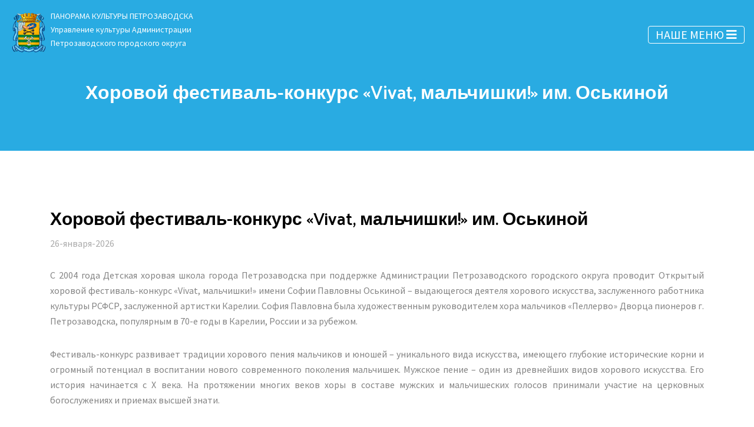

--- FILE ---
content_type: text/html; charset=UTF-8
request_url: https://kultura.ptz.ru/zapis/horovoj-festival-konkurs-vivat-malchishki-im-oskinoj
body_size: 8208
content:
<!DOCTYPE html>
<html lang="en">

<head>

    <!-- Basic Page Needs
    ================================================== -->
    <meta charset="utf-8">
    <!-- <title>Bingo | Responsive Multipurpose Parallax HTML5 Template</title> -->
    <title>Хоровой фестиваль-конкурс «Vivat, мальчишки!» им. Оськиной | Управления культуры</title>

    <!-- Mobile Specific Metas
    ================================================== -->
    <meta http-equiv="X-UA-Compatible" content="IE=edge">
    <meta name="description" content="One page parallax responsive HTML Template">
    <meta name="viewport" content="width=device-width, initial-scale=1.0, maximum-scale=5.0">
    <meta name="author" content="Themefisher">
    <meta name="generator" content="Themefisher Bingo HTML Template v1.0">

    <!-- Favicon -->
    <link rel="shortcut icon" type="image/x-icon" href="https://kultura.ptz.ru/themes/kultura/assets/images/favicon.png" />

    <!-- CSS
    ================================================== -->
    <!-- Themefisher Icon font -->
    <link rel="stylesheet" href="https://kultura.ptz.ru/themes/kultura/assets/plugins/themefisher-font/style.css">
    <!-- bootstrap.min css -->
    <link rel="stylesheet" href="https://kultura.ptz.ru/themes/kultura/assets/plugins/bootstrap/bootstrap.min.css">
    <!-- Lightbox.min css -->
    <link rel="stylesheet" href="https://kultura.ptz.ru/themes/kultura/assets/plugins/lightbox2/css/lightbox.min.css">
    <!-- animation css -->
    <link rel="stylesheet" href="https://kultura.ptz.ru/themes/kultura/assets/plugins/animate/animate.css">
    <!-- Slick Carousel -->
    <link rel="stylesheet" href="https://kultura.ptz.ru/themes/kultura/assets/plugins/slick/slick.css">
    <!-- Main Stylesheet -->
    <link rel="stylesheet" href="https://kultura.ptz.ru/themes/kultura/assets/css/style.css">
    <!-- menu -->
    <link rel="stylesheet" href="https://kultura.ptz.ru/themes/kultura/assets/css/menu.css">
    <link href="https://use.fontawesome.com/releases/v5.0.13/css/all.css" rel="stylesheet">


    <style>
        .dropmy {
            right: 0;
            left: auto;
        }
    </style>
</head>

<body id="body">
    <!--
    Start Preloader
    ==================================== -->
    <!--<div id="preloader">
        <div class='preloader'>
            <span></span>
            <span></span>
            <span></span>
            <span></span>
            <span></span>
            <span></span>
        </div>
    </div>-->
    <!--
    End Preloader
    ==================================== -->

    <!--
Fixed Navigation
==================================== -->
<!-- <header> -->
<header class="fixed-top" style="max-height: 100vh; overflow: auto;">
    <div class="container-fluid px-0">
        <!-- <div class="row">
        <div class="col-12"> -->
        <nav class="navbar px-3">
              <!-- logo -->

        <a class="navbar-brand logo logo-default" href="https://kultura.ptz.ru">
            <img src="https://kultura.ptz.ru/themes/kultura/assets/images/logonew.png" style="width: 70px; float: left; padding-right: 5px;"
                class="img-fluid" />
            <p class="logomy" style="font-size: 14px;">
                ПАНОРАМА КУЛЬТУРЫ ПЕТРОЗАВОДСКА<br>
                Управление культуры Администрации<br>
                Петрозаводского городского округа</p>
        </a>
        <!-- logoend -->
            <button  class="navbar-toggler logomy" type="button" data-toggle="collapse" data-target="#navbar"
                aria-controls="navbars" aria-expanded="false" aria-label="Toggle navigation">             
                НАШЕ МЕНЮ <span class="fa fa-bars"></span>
            </button>
            <div class="collapse navbar-collapse navbar-light" id="navbar" style="background-color: #fff; padding: 15px;">
    <ul class="navbar-nav mr-auto navbar-nav-scroll">
                <li class="nav-item dropdown megamenu-li">
            <a class="nav-link dropdown-toggle" href="https://kultura.ptz.ru/zapis/municipalnaya-programma-razvitiya-sfery-kultury" id="dropdown01" data-toggle="dropdown"
                aria-haspopup="true" aria-expanded="false">Управление</a>
            <div class="dropdown-menu megamenu" aria-labelledby="dropdown01">
                <div class="row">
                                                            <div class="col-sm-6 col-lg-3">
                                                <h6 style="padding-top: 10px;">Муниципальная программа развития сферы культуры</h6>
                        <a style="white-space: pre-line;" class="dropdown-item" href="https://kultura.ptz.ru/zapis/municipalnaya-programma-razvitiya-sfery-kultury"><i class='fa fa-minus' style="font-size: 11px;"></i> Муниципальная программа развития сферы культуры</a>

                                            </div>
                                        <div class="col-sm-6 col-lg-3">
                                                <h6 style="padding-top: 10px;">Отчеты о деятельности Управления</h6>
                        <a style="white-space: pre-line;" class="dropdown-item" href="https://kultura.ptz.ru/zapis/otchety-o-deyatelnosti-upravleniya"><i class='fa fa-minus' style="font-size: 11px;"></i> Отчеты о деятельности Управления</a>

                                            </div>
                                        <div class="col-sm-6 col-lg-3">
                                                <h6 style="padding-top: 10px;">Положение о стипендиях</h6>
                        <a style="white-space: pre-line;" class="dropdown-item" href="https://kultura.ptz.ru/zapis/polozheniya-o-stipendiyah"><i class='fa fa-minus' style="font-size: 11px;"></i> Положение о стипендиях</a>

                                            </div>
                                        <div class="col-sm-6 col-lg-3">
                                                <h6 style="padding-top: 10px;">Положение об Управлении</h6>
                        <a style="white-space: pre-line;" class="dropdown-item" href="https://kultura.ptz.ru/zapis/polozhenie-ob-upravlenii"><i class='fa fa-minus' style="font-size: 11px;"></i> Положение об Управлении</a>

                                            </div>
                                        <div class="col-sm-6 col-lg-3">
                                                <h6 style="padding-top: 10px;">Сотрудники Управления</h6>
                        <a style="white-space: pre-line;" class="dropdown-item" href="https://kultura.ptz.ru/zapis/sotrudniki-upravleniya"><i class='fa fa-minus' style="font-size: 11px;"></i> Сотрудники Управления</a>

                                            </div>
                                        <div class="col-sm-6 col-lg-3">
                                                <h6 style="padding-top: 10px;">Комиссия по культурно-историческому наследию</h6>
                        
                                                <a style="white-space: pre-line;" class="dropdown-item" href="https://kultura.ptz.ru/zapis/informaciya-o-komissii"><i class='fa fa-minus' style="font-size: 11px;"></i> Информация о Комиссии</a>
                                                <a style="white-space: pre-line;" class="dropdown-item" href="https://kultura.ptz.ru/zapis/katalog-memorialnyh-dosok-i-drugih-pamyatnyh-znakov-petrozavodska"><i class='fa fa-minus' style="font-size: 11px;"></i> Каталог мемориальных досок и других памятных знаков Петрозаводска</a>
                                                <a style="white-space: pre-line;" class="dropdown-item" href="https://kultura.ptz.ru/zapis/polozhenie-o-komissii"><i class='fa fa-minus' style="font-size: 11px;"></i> Положение о комиссии</a>
                                                <a style="white-space: pre-line;" class="dropdown-item" href="https://kultura.ptz.ru/zapis/polozhenie-o-poryadke-ustanovki-i-soderzhaniya-na-territorii-petrozavodska-pamyatni"><i class='fa fa-minus' style="font-size: 11px;"></i> Положение о порядке установки, содержании и учете памятников, мемориальных досок, памятных знаков и информационных досок</a>
                                                <a style="white-space: pre-line;" class="dropdown-item" href="https://kultura.ptz.ru/zapis/poryadok-prisvoeniya-naimenovanij-ulicam"><i class='fa fa-minus' style="font-size: 11px;"></i> Порядок присвоения наименований улицам</a>
                                                <a style="white-space: pre-line;" class="dropdown-item" href="https://kultura.ptz.ru/zapis/sostav-komissii"><i class='fa fa-minus' style="font-size: 11px;"></i> Состав Комиссии</a>
                                                <a style="white-space: pre-line;" class="dropdown-item" href="https://kultura.ptz.ru/zapis/storonnie-resursy"><i class='fa fa-minus' style="font-size: 11px;"></i> Сторонние ресурсы</a>
                                                                    </div>
                                                        </div>
            </div>
        </li>
                <li class="nav-item dropdown megamenu-li">
            <a class="nav-link dropdown-toggle" href="https://kultura.ptz.ru/zapis/drugie-organizacii" id="dropdown01" data-toggle="dropdown"
                aria-haspopup="true" aria-expanded="false">Организации культуры</a>
            <div class="dropdown-menu megamenu" aria-labelledby="dropdown01">
                <div class="row">
                                                            <div class="col-sm-6 col-lg-3">
                                                <h6 style="padding-top: 10px;">Муниципальные учреждения</h6>
                        
                                                <a style="white-space: pre-line;" class="dropdown-item" href="https://kultura.ptz.ru/zapis/gorodskoj-vystavochnyj-zal"><i class='fa fa-minus' style="font-size: 11px;"></i> Городской выставочный зал</a>
                                                <a style="white-space: pre-line;" class="dropdown-item" href="https://kultura.ptz.ru/zapis/gorodskoj-dom-kultury"><i class='fa fa-minus' style="font-size: 11px;"></i> Городской дом культуры</a>
                                                <a style="white-space: pre-line;" class="dropdown-item" href="https://kultura.ptz.ru/zapis/gorodskoj-tancevalnyj-klub-ritm"><i class='fa fa-minus' style="font-size: 11px;"></i> Городской танцевальный клуб «Ритм»</a>
                                                <a style="white-space: pre-line;" class="dropdown-item" href="https://kultura.ptz.ru/zapis/detskaya-muzykalnaya-shkola-im-sinisalo"><i class='fa fa-minus' style="font-size: 11px;"></i> Детская музыкальная школа №1 им. Г. Синисало</a>
                                                <a style="white-space: pre-line;" class="dropdown-item" href="https://kultura.ptz.ru/zapis/detskaya-muzykalnaya-shkola-im-g-sviridova"><i class='fa fa-minus' style="font-size: 11px;"></i> Детская музыкальная школа им. Г. Свиридова</a>
                                                <a style="white-space: pre-line;" class="dropdown-item" href="https://kultura.ptz.ru/zapis/detskaya-muzykalno-horovaya-shkola"><i class='fa fa-minus' style="font-size: 11px;"></i> Детская хоровая школа</a>
                                                <a style="white-space: pre-line;" class="dropdown-item" href="https://kultura.ptz.ru/zapis/detskaya-hudozhestvennaya-shkola"><i class='fa fa-minus' style="font-size: 11px;"></i> Детская художественная школа</a>
                                                <a style="white-space: pre-line;" class="dropdown-item" href="https://kultura.ptz.ru/zapis/nezavisimaya-ocenka-kachestva-okazaniya-uslug"><i class='fa fa-minus' style="font-size: 11px;"></i> Независимая оценка качества оказания услуг</a>
                                                <a style="white-space: pre-line;" class="dropdown-item" href="https://kultura.ptz.ru/zapis/petrozavodskaya-detskaya-shkola-iskusstv-im-m-balakireva"><i class='fa fa-minus' style="font-size: 11px;"></i> Петрозаводская детская школа искусств им. М.А. Балакирева</a>
                                                <a style="white-space: pre-line;" class="dropdown-item" href="https://kultura.ptz.ru/zapis/centralizovannaya-bibliotechnaya-sistema"><i class='fa fa-minus' style="font-size: 11px;"></i> Централизованная библиотечная система</a>
                                                                    </div>
                                        <div class="col-sm-6 col-lg-3">
                                                <h6 style="padding-top: 10px;">Федеральные и республиканские учреждения</h6>
                        
                                                <a style="white-space: pre-line;" class="dropdown-item" href="https://kultura.ptz.ru/zapis/biblioteki"><i class='fa fa-minus' style="font-size: 11px;"></i> Библиотеки</a>
                                                <a style="white-space: pre-line;" class="dropdown-item" href="https://kultura.ptz.ru/zapis/vystavochnye-zaly"><i class='fa fa-minus' style="font-size: 11px;"></i> Выставочные залы</a>
                                                <a style="white-space: pre-line;" class="dropdown-item" href="https://kultura.ptz.ru/zapis/koncertnye-organizacii"><i class='fa fa-minus' style="font-size: 11px;"></i> Концертные организации</a>
                                                <a style="white-space: pre-line;" class="dropdown-item" href="https://kultura.ptz.ru/zapis/muzei"><i class='fa fa-minus' style="font-size: 11px;"></i> Музеи</a>
                                                <a style="white-space: pre-line;" class="dropdown-item" href="https://kultura.ptz.ru/zapis/teatry"><i class='fa fa-minus' style="font-size: 11px;"></i> Театры</a>
                                                <a style="white-space: pre-line;" class="dropdown-item" href="https://kultura.ptz.ru/zapis/centry-kultury"><i class='fa fa-minus' style="font-size: 11px;"></i> Центры культуры</a>
                                                                    </div>
                                        <div class="col-sm-6 col-lg-3">
                                                <h6 style="padding-top: 10px;">Другие организации</h6>
                        <a style="white-space: pre-line;" class="dropdown-item" href="https://kultura.ptz.ru/zapis/drugie-organizacii"><i class='fa fa-minus' style="font-size: 11px;"></i> Другие организации</a>

                                            </div>
                                        <div class="col-sm-6 col-lg-3">
                                                <h6 style="padding-top: 10px;">Полезные ссылки</h6>
                        <a style="white-space: pre-line;" class="dropdown-item" href="https://kultura.ptz.ru/zapis/poleznye-ssylki"><i class='fa fa-minus' style="font-size: 11px;"></i> Полезные ссылки</a>

                                            </div>
                                        <div class="col-sm-6 col-lg-3">
                                                <h6 style="padding-top: 10px;">Творческие союзы</h6>
                        <a style="white-space: pre-line;" class="dropdown-item" href="https://kultura.ptz.ru/zapis/tvorcheskie-soyuzy"><i class='fa fa-minus' style="font-size: 11px;"></i> Творческие союзы</a>

                                            </div>
                                                        </div>
            </div>
        </li>
                <li class="nav-item dropdown megamenu-li">
            <a class="nav-link dropdown-toggle" href="/" id="dropdown01" data-toggle="dropdown"
                aria-haspopup="true" aria-expanded="false">Организатору массовых мероприятий</a>
            <div class="dropdown-menu megamenu" aria-labelledby="dropdown01">
                <div class="row">
                                                            <div class="col-sm-6 col-lg-3">
                                                <h6 style="padding-top: 10px;">Памятка организатору</h6>
                        <a style="white-space: pre-line;" class="dropdown-item" href="https://kultura.ptz.ru/zapis/pamyatka-organizatoru"><i class='fa fa-minus' style="font-size: 11px;"></i> Памятка организатору</a>

                                            </div>
                                        <div class="col-sm-6 col-lg-3">
                                                <h6 style="padding-top: 10px;">Правила проведения массовых мероприятий</h6>
                        <a style="white-space: pre-line;" class="dropdown-item" href="https://kultura.ptz.ru/zapis/pravila-provedeniya-massovyh-meropriyatij"><i class='fa fa-minus' style="font-size: 11px;"></i> Правила проведения массовых мероприятий</a>

                                            </div>
                                        <div class="col-sm-6 col-lg-3">
                                                <h6 style="padding-top: 10px;">Решение «Об утверждении Правил проведения массовых мероприятий»</h6>
                        <a style="white-space: pre-line;" class="dropdown-item" href="https://kultura.ptz.ru/zapis/reshenie-ob-utverzhdenii-pravil-provedeniya-massovyh-meropriyatij"><i class='fa fa-minus' style="font-size: 11px;"></i> Решение «Об утверждении Правил проведения массовых мероприятий»</a>

                                            </div>
                                        <div class="col-sm-6 col-lg-3">
                                                <h6 style="padding-top: 10px;">Форма заявления на получение разрешения для проведения массового мероприятия</h6>
                        <a style="white-space: pre-line;" class="dropdown-item" href="https://kultura.ptz.ru/zapis/forma-zayavleniya-na-poluchenie-razresheniya-dlya-provedeniya-massovogo-meropriyatiya"><i class='fa fa-minus' style="font-size: 11px;"></i> Форма заявления на получение разрешения для проведения массового мероприятия</a>

                                            </div>
                                                        </div>
            </div>
        </li>
                <li class="nav-item dropdown megamenu-li">
            <a class="nav-link dropdown-toggle" href="/" id="dropdown01" data-toggle="dropdown"
                aria-haspopup="true" aria-expanded="false">Афиша</a>
            <div class="dropdown-menu megamenu" aria-labelledby="dropdown01">
                <div class="row">
                                                            <div class="col-sm-6 col-lg-3">
                                                <h6 style="padding-top: 10px;">Афиша</h6>
                        
                                                <a style="white-space: pre-line;" class="dropdown-item" href="https://kultura.ptz.ru/zapis/blizhajshee-krupnoe-sobytie"><i class='fa fa-minus' style="font-size: 11px;"></i> Ближайшее крупное событие</a>
                                                <a style="white-space: pre-line;" class="dropdown-item" href="https://kultura.ptz.ru/zapis/kalendar-sobytij-goda"><i class='fa fa-minus' style="font-size: 11px;"></i> Календарь событий года</a>
                                                <a style="white-space: pre-line;" class="dropdown-item" href="https://kultura.ptz.ru/zapis/plan-meropriyatij-na-mesyac"><i class='fa fa-minus' style="font-size: 11px;"></i> План мероприятий на месяц</a>
                                                                    </div>
                                                        </div>
            </div>
        </li>
                <li class="nav-item dropdown megamenu-li">
            <a class="nav-link dropdown-toggle" href="/" id="dropdown01" data-toggle="dropdown"
                aria-haspopup="true" aria-expanded="false">Праздники и фестивали</a>
            <div class="dropdown-menu megamenu" aria-labelledby="dropdown01">
                <div class="row">
                                                            <div class="col-sm-6 col-lg-3">
                                                <h6 style="padding-top: 10px;">Осенний фестиваль «Марьяне»</h6>
                        <a style="white-space: pre-line;" class="dropdown-item" href="https://kultura.ptz.ru/zapis/osennij-festival-maryane"><i class='fa fa-minus' style="font-size: 11px;"></i> Осенний фестиваль «Марьяне»</a>

                                            </div>
                                        <div class="col-sm-6 col-lg-3">
                                                <h6 style="padding-top: 10px;">Соревнования по танцевальному спорту</h6>
                        <a style="white-space: pre-line;" class="dropdown-item" href="https://kultura.ptz.ru/zapis/sorevnovaniya-po-tancevalnomu-sportu"><i class='fa fa-minus' style="font-size: 11px;"></i> Соревнования по танцевальному спорту</a>

                                            </div>
                                        <div class="col-sm-6 col-lg-3">
                                                <h6 style="padding-top: 10px;">Международный зимний фестиваль «Гиперборея»</h6>
                        
                                                <a style="white-space: pre-line;" class="dropdown-item" href="https://kultura.ptz.ru/zapis/arhiv-programm-festivalya"><i class='fa fa-minus' style="font-size: 11px;"></i> Архив программ фестиваля</a>
                                                <a style="white-space: pre-line;" class="dropdown-item" href="/photo/mezhdunarodnyj-zimnij-festival-giperboreya"><i class='fa fa-minus' style="font-size: 11px;"></i> Архив фотографий</a>
                                                                    </div>
                                        <div class="col-sm-6 col-lg-3">
                                                <h6 style="padding-top: 10px;">День города</h6>
                        
                                                <a style="white-space: pre-line;" class="dropdown-item" href="https://kultura.ptz.ru/zapis/arhiv-programm-dnya-goroda"><i class='fa fa-minus' style="font-size: 11px;"></i> Архив программ Дня города</a>
                                                <a style="white-space: pre-line;" class="dropdown-item" href="/photo/arhiv-foto-den-goroda"><i class='fa fa-minus' style="font-size: 11px;"></i> Архив фотографий</a>
                                                                    </div>
                                        <div class="col-sm-6 col-lg-3">
                                                <h6 style="padding-top: 10px;">Фестивали, конкурсы детского и юношеского творчества</h6>
                        
                                                <a style="white-space: pre-line;" class="dropdown-item" href="https://kultura.ptz.ru/zapis/bolshoj-interaktivnyj-festival-iskusstv-gimn-detstvu"><i class='fa fa-minus' style="font-size: 11px;"></i> Большой интерактивный фестиваль искусств «Гимн детству»</a>
                                                <a style="white-space: pre-line;" class="dropdown-item" href="https://kultura.ptz.ru/zapis/vserossijskaya-horovaya-assambleya-laulu"><i class='fa fa-minus' style="font-size: 11px;"></i> Всероссийская хоровая Ассамблея «Laulu»</a>
                                                <a style="white-space: pre-line;" class="dropdown-item" href="https://kultura.ptz.ru/zapis/vserossijskij-detsko-yunosheskij-konkurs-kamerno-instrumentalnoj-muzyki-i-mezhdunarodnyj-detsko-yunosheskij-konkurs-solistov-i-kamernyh-ansamblej-po-videozapisyam-volshebnaya-palochka-maestro"><i class='fa fa-minus' style="font-size: 11px;"></i> Всероссийский детско-юношеский конкурс камерно-инструментальной музыки и Международный детско-юношеский конкурс солистов и камерных ансамблей  по видеозаписям «Волшебная палочка маэстро»</a>
                                                <a style="white-space: pre-line;" class="dropdown-item" href="https://kultura.ptz.ru/zapis/vserossijskij-konkurs-ispolnitelskogo-masterstva-prepodavatelej-muzykalnyh-shkol-i-shkol-iskusstv-grand-master"><i class='fa fa-minus' style="font-size: 11px;"></i> Всероссийский конкурс исполнительского мастерства преподавателей музыкальных школ и школ искусств «GRAND-МАСТЕР»</a>
                                                <a style="white-space: pre-line;" class="dropdown-item" href="https://kultura.ptz.ru/zapis/mezhdunarodnyj-detskij-festival-fortepiannoj-muzyki-stran-barenc-regiona-severnoe-siyanie"><i class='fa fa-minus' style="font-size: 11px;"></i> Международный детский фестиваль фортепианной музыки стран Баренц-региона «Северное сияние»</a>
                                                <a style="white-space: pre-line;" class="dropdown-item" href="https://kultura.ptz.ru/zapis/mezhdunarodnyj-detsko-yunosheskij-muzykalno-teatralnyj-festival-zolotye-klyuchiki"><i class='fa fa-minus' style="font-size: 11px;"></i> Международный детско-юношеский музыкально-театральный фестиваль «Золотые ключики»</a>
                                                <a style="white-space: pre-line;" class="dropdown-item" href="https://kultura.ptz.ru/zapis/mezhdunarodnyj-muzykalnyj-konkurs-kareliya-velichestvennyj-kraj"><i class='fa fa-minus' style="font-size: 11px;"></i> Международный музыкальный конкурс «Карелия – величественный край»</a>
                                                <a style="white-space: pre-line;" class="dropdown-item" href="https://kultura.ptz.ru/zapis/otkrytyj-gorodskoj-konkurs-ya-dirizhyor"><i class='fa fa-minus' style="font-size: 11px;"></i> Открытый Городской конкурс «Я – дирижёр!»</a>
                                                <a style="white-space: pre-line;" class="dropdown-item" href="https://kultura.ptz.ru/zapis/otkrytyj-regionalnyj-detsko-yunosheskij-vokalnyj-konkurs-cantante"><i class='fa fa-minus' style="font-size: 11px;"></i> Открытый Региональный детско-юношеский вокальный конкурс «CANTANTE!»</a>
                                                <a style="white-space: pre-line;" class="dropdown-item" href="https://kultura.ptz.ru/zapis/otkrytyj-festival-detskogo-vokalno-horovogo-tvorchestva-solnyshko-v-ladoshkah"><i class='fa fa-minus' style="font-size: 11px;"></i> Открытый фестиваль детского вокально-хорового творчества «Солнышко в ладошках»</a>
                                                <a style="white-space: pre-line;" class="dropdown-item" href="https://kultura.ptz.ru/zapis/respublikanskij-konkurs-ispolnitelej-na-narodnyh-instrumentah-petrovskie-samocvety"><i class='fa fa-minus' style="font-size: 11px;"></i> Республиканский конкурс исполнителей на народных инструментах «Петровские самоцветы»</a>
                                                <a style="white-space: pre-line;" class="dropdown-item" href="https://kultura.ptz.ru/zapis/vi-respublikanskij-konkurs-ispolnitelej-estradnoj-pesni-diapazon"><i class='fa fa-minus' style="font-size: 11px;"></i> Республиканский конкурс исполнителей эстрадной песни «Диапазон»</a>
                                                <a style="white-space: pre-line;" class="dropdown-item" href="https://kultura.ptz.ru/zapis/respublikanskij-konkurs-ispolnitelskogo-masterstva-otkrytyj-format"><i class='fa fa-minus' style="font-size: 11px;"></i> Республиканский конкурс исполнительского мастерства «Открытый формат»</a>
                                                <a style="white-space: pre-line;" class="dropdown-item" href="https://kultura.ptz.ru/zapis/respublikanskij-festival-semejnogo-tvorchestva-moya-malenkaya-planeta"><i class='fa fa-minus' style="font-size: 11px;"></i> Республиканский фестиваль семейного творчества «Моя маленькая планета»</a>
                                                <a style="white-space: pre-line;" class="dropdown-item" href="https://kultura.ptz.ru/zapis/festival-chudesnaya-strana-zvonkogolose"><i class='fa fa-minus' style="font-size: 11px;"></i> Фестиваль «Чудесная страна Звонкоголосье»</a>
                                                <a style="white-space: pre-line;" class="dropdown-item" href="https://kultura.ptz.ru/zapis/festival-kamernoj-muzyki-napolnim-muzykoj-serdca"><i class='fa fa-minus' style="font-size: 11px;"></i> Фестиваль камерной музыки «Наполним музыкой сердца»</a>
                                                <a style="white-space: pre-line;" class="dropdown-item" href="https://kultura.ptz.ru/zapis/festival-konkurs-yunyh-kompozitorov-muzyka-moya-dusha"><i class='fa fa-minus' style="font-size: 11px;"></i> Фестиваль-конкурс юных композиторов «Музыка - моя душа»</a>
                                                <a style="white-space: pre-line;" class="dropdown-item" href="https://kultura.ptz.ru/zapis/horovoj-festival-konkurs-vivat-malchishki-im-oskinoj"><i class='fa fa-minus' style="font-size: 11px;"></i> Хоровой фестиваль-конкурс «Vivat, мальчишки!» им. Оськиной</a>
                                                                    </div>
                                                        </div>
            </div>
        </li>
                <li class="nav-item dropdown megamenu-li">
            <a class="nav-link dropdown-toggle" href="/" id="dropdown01" data-toggle="dropdown"
                aria-haspopup="true" aria-expanded="false">Международное сотрудничество</a>
            <div class="dropdown-menu megamenu" aria-labelledby="dropdown01">
                <div class="row">
                                                            <div class="col-sm-6 col-lg-3">
                                                <h6 style="padding-top: 10px;">Текущие события</h6>
                        <a style="white-space: pre-line;" class="dropdown-item" href="/postnewsall/tekushchie-sobytiya"><i class='fa fa-minus' style="font-size: 11px;"></i> Текущие события</a>

                                            </div>
                                        <div class="col-sm-6 col-lg-3">
                                                <h6 style="padding-top: 10px;">Международные проекты</h6>
                        <a style="white-space: pre-line;" class="dropdown-item" href="https://kultura.ptz.ru/zapis/mezhdunarodnye-proekty"><i class='fa fa-minus' style="font-size: 11px;"></i> Международные проекты</a>

                                            </div>
                                        <div class="col-sm-6 col-lg-3">
                                                <h6 style="padding-top: 10px;">Парк скульптур городов-побратимов</h6>
                        <a style="white-space: pre-line;" class="dropdown-item" href="https://kultura.ptz.ru/zapis/skulptury-na-onezhskoj-naberezhnoj"><i class='fa fa-minus' style="font-size: 11px;"></i> Парк скульптур городов-побратимов</a>

                                            </div>
                                                        </div>
            </div>
        </li>
                <li class="nav-item dropdown megamenu-li">
            <a class="nav-link dropdown-toggle" href="/" id="dropdown01" data-toggle="dropdown"
                aria-haspopup="true" aria-expanded="false">Наш город</a>
            <div class="dropdown-menu megamenu" aria-labelledby="dropdown01">
                <div class="row">
                                                            <div class="col-sm-6 col-lg-3">
                                                <h6 style="padding-top: 10px;">О Петрозаводске</h6>
                        <a style="white-space: pre-line;" class="dropdown-item" href="https://kultura.ptz.ru/zapis/o-petrozavodske"><i class='fa fa-minus' style="font-size: 11px;"></i> О Петрозаводске</a>

                                            </div>
                                        <div class="col-sm-6 col-lg-3">
                                                <h6 style="padding-top: 10px;">Песни о Петрозаводске</h6>
                        <a style="white-space: pre-line;" class="dropdown-item" href="https://kultura.ptz.ru/zapis/pesni-o-petrozavodske"><i class='fa fa-minus' style="font-size: 11px;"></i> Песни о Петрозаводске</a>

                                            </div>
                                                        </div>
            </div>
        </li>
            </ul>
</div>        </nav>
        <!-- </div>
    </div> -->
    </div>
</header>

<!-- </header> -->


<!--
End Fixed Navigation
==================================== -->
    <style>
    .single-page-header::before {
        background-image: url();
        background-color: wheat;
        background: transparent;
    }
</style>
<section class="single-page-header" style="background-color: #29abe2; background-image: url();">
    <div class="container">
        <div class="row">
            <div class="col-md-12">
                <h2>
                                        Хоровой фестиваль-конкурс «Vivat, мальчишки!» им. Оськиной
                                    </h2>
                <!-- <ol class="breadcrumb header-bradcrumb justify-content-center"> -->
                    <!-- <li class="breadcrumb-item"><a href="https://kultura.ptz.ru" class="text-white">Home</a></li>
                    <li class="breadcrumb-item active" aria-current="page">Хоровой фестиваль-конкурс «Vivat, мальчишки!» им. Оськиной</li> -->
                <!-- </ol> -->
            </div>
        </div>
    </div>
</section><section class="blog-details section">
    <div class="container">
        <div class="row">
            <div class="col-lg-12">
                <article class="post">
                    <div class="post-image ">
                                                <!-- <img loading="lazy" class="img-fluid w-100" src="https://kultura.ptz.ru/themes/kultura/assets/images/blog/coming-soon-1000x1000.png"
                        alt="post-image" width="300px;"> -->
                                            </div>
                    <!-- Post Content -->
                    <div class="post-content">
                        <h3>Хоровой фестиваль-конкурс «Vivat, мальчишки!» им. Оськиной</h3>
                        <ul class="list-inline">
                            <li class="list-inline-item">
                                26-января-2026
                            </li>
                        </ul>
                        <p>
                            <p style="text-align: justify;">C 2004 года Детская хоровая школа города Петрозаводска при поддержке Администрации Петрозаводского городского округа проводит Открытый хоровой фестиваль-конкурс «Vivat, мальчишки!» имени Софии Павловны Оськиной – выдающегося деятеля хорового искусства, заслуженного работника культуры РСФСР, заслуженной артистки Карелии. София Павловна была художественным руководителем хора мальчиков «Пеллерво» Дворца пионеров г. Петрозаводска, популярным в 70-е годы в Карелии, России и за рубежом.</p>

<p style="text-align: justify;">Фестиваль-конкурс развивает традиции хорового пения мальчиков и юношей – уникального вида искусства, имеющего глубокие исторические корни и огромный потенциал в воспитании нового современного поколения мальчишек. Мужское пение – один из древнейших видов хорового искусства. Его история начинается с Х века. На протяжении многих веков хоры в составе мужских и мальчишеских голосов принимали участие на церковных богослужениях и приемах высшей знати.</p>

<p style="text-align: justify;">В работе с мальчиками и юношами хормейстеры сталкиваются со многими трудностями, поэтому основная задача фестиваля – организация творческого пространства, где каждый участник сможет продемонстрировать свои достижения, поделиться опытом, обсудить насущные проблемы, получить профессиональную помощь признанных мастеров.</p>

<p style="text-align: justify;">К участию в фестивале приглашаются хоровые коллективы и вокальные ансамбли мальчиков, юношей, мужские хоры, солисты, хормейстеры, преподаватели учреждений культуры и образования, студенты средних и высших специальных учебных заведений, представители органов управления и другие заинтересованные лица.</p>

<p style="text-align: justify;">В дни фестиваля проходят: научно-практические конференции, сольные концерты гостей фестиваля, концерты участников хорового фестиваля «Vivat, мальчишки!», мастер-классы, круглый стол для руководителей коллективов, представителей администрации организаций, направляющих коллектив, представителей органов власти.</p>

<p style="text-align: justify;"><img src="/storage/app/media/uploaded-files/1643102475376.png" style="width: 300px;" class="fr-fic fr-dib" data-result="success"><img src="/storage/app/media/uploaded-files/1643102492733.png" style="width: 300px;" class="fr-fic fr-dib" data-result="success"><img src="/storage/app/media/uploaded-files/1643102513018.png" style="width: 300px;" class="fr-fic fr-dib" data-result="success"></p>

<p style="text-align: justify;"><strong>Международный хоровой фестиваль-конкурс «Vivat, мальчишки!» имени С.П. Оськиной состоится в Детской хоровой школе 28-30 апреля 2025 года&nbsp;</strong></p>

<p style="text-align: justify;">Подробную информацию о фестивале «Vivat, мальчишки!» можно узнать на сайте Детской хоровой школы: https://muzhor.krl.muzkult.ru/vivat_malch/ или в оргкомитете по адресу: 185001, Республика Карелия, г. Петрозаводск, пр. Первомайский, 4а, МОУ ДО «Детская музыкально-хоровая школа», тел. 8 (8142) 567-047, 567-017, 56-88-99, e-mail: <a href="mailto:natalja_r@list.ru">natalja_r@list.ru</a>, laulu.zal@yandex.ru</p>
                        </p>
                </article>
            </div>
        </div>
    </div>
</section>
    <footer id="footer" class="bg-one">
    <div class="top-footer" style="background-color: #29abe2; top-border: #0071bc;">
        <div class="container">
            <div class="row justify-content-around">
                <div class="col-lg-4 col-md-6 mb-5 mb-lg-0">
                    <h3>О Нас</h3>
                    <p style="color: #fff;"><span class="font-weight-bold">Панорама культуры Петрозаводска, 2016</span><br>
                        Управление культуры Администрации<br>
                        Петрозаводского городского округа<br>
                        185910, Республика Карелия,<br>
                        город Петрозаводск, пр.Ленина,2<br>
                        тел. (8142) 713-444 uk@petrozavodsk-mo.ru</p>
                </div>
                <!-- End of .col-sm-3 -->

                <div class="col-lg-3 col-md-6 mb-5 mb-lg-0">
                    <ul>
                        <li>
                            <h3>Меню</h3>
                        </li>
                                                <li><a style="color: #fff;" href="/">Об управлении</a></li>
                                                <li><a style="color: #fff;" href="/postnewsall/news">Новости</a></li>
                                                <li><a style="color: #fff;" href="/uchrezhdeniya/municipalnye-uchrezhdeniya">Муниципальные учреждения</a></li>
                                                <li><a style="color: #fff;" href="/post-kulturnaya-all/kulturnaya-zhizn">Учреждения культуры</a></li>
                                                <li><a style="color: #fff;" href="/">Проекты</a></li>
                                            </ul>
                </div>
                <!-- End of .col-sm-3 -->

                <!--<div class="col-lg-2 col-md-6 mb-5 mb-md-0">
                    <ul>
                        <li>
                            <h3>Ссылки</h3>
                        </li>
                        <li><a style="color: #fff;" href="https://kultura.ptz.ru/service">Services</a></li>
                        <li><a style="color: #fff;" href="https://kultura.ptz.ru/blog">Blogs</a></li>
                        <li><a style="color: #fff;" href="https://kultura.ptz.ru/404">404</a></li>
                    </ul>
                </div>-->
                <!-- End of .col-sm-3 -->

                <div class="col-lg-3 col-md-6">
                    <ul>
                        <li>
                            <h3>Мы в социальных сетях</h3>
                        </li>
                        <li><a style="color: #fff;" href="https://vk.com/kulturaptz">VK</a></li>
                       
                    </ul>
                </div>
                <!-- End of .col-sm-3 -->

            </div>
        </div> <!-- end container -->
    </div>
    <div class="footer-bottom" style="background-color: #0071bc; color: #fff;">
        <h6 style="color: #fff;">Разработка и поддержка <a href="https://webptz.ru/">WebPtz</a></h6>
    </div>
</footer> <!-- end footer -->
    <!-- 
    Essential Scripts
    =====================================-->
    <!-- Main jQuery -->
    <script src="https://kultura.ptz.ru/themes/kultura/assets/plugins/jquery/jquery.min.js"></script>

    <!-- Bootstrap4 -->
    <script src="https://kultura.ptz.ru/themes/kultura/assets/plugins/bootstrap/bootstrap.min.js"></script>
    <!-- Parallax -->
    <script src="https://kultura.ptz.ru/themes/kultura/assets/plugins/parallax/jquery.parallax-1.1.3.js"></script>
    <!-- lightbox -->
    <script src="https://kultura.ptz.ru/themes/kultura/assets/plugins/lightbox2/js/lightbox.min.js"></script>
    <!-- Owl Carousel -->
    <script src="https://kultura.ptz.ru/themes/kultura/assets/plugins/slick/slick.min.js"></script>
    <!-- filter -->
    <script src="https://kultura.ptz.ru/themes/kultura/assets/plugins/filterizr/jquery.filterizr.min.js"></script>
    <!-- Smooth Scroll js -->
    <script src="https://kultura.ptz.ru/themes/kultura/assets/plugins/smooth-scroll/smooth-scroll.min.js"></script>
    <!-- Google Map -->
    <script src="https://maps.googleapis.com/maps/api/js?key=AIzaSyCcABaamniA6OL5YvYSpB3pFMNrXwXnLwU"></script>
    <script src="https://kultura.ptz.ru/themes/kultura/assets/plugins/google-map/gmap.js"></script>

    <!-- Custom js -->
    <script src="https://kultura.ptz.ru/themes/kultura/assets/js/script.js"></script>
    <!-- menu -->
    <script src="https://kultura.ptz.ru/themes/kultura/assets/js/menu.js"></script>
        </body>

</html>

--- FILE ---
content_type: text/css
request_url: https://kultura.ptz.ru/themes/kultura/assets/css/style.css
body_size: 7438
content:
/*
THEME: Bingo | Responsive Multipurpose Parallax HTML5 Template
VERSION: 1.0.0
AUTHOR: Themefisher

HOMEPAGE: https://themefisher.com/products/bingo-bootstrap-business-template/
DEMO: https://demo.themefisher.com/themefisher/bingo/
GITHUB: https://github.com/themefisher/Bingo-Bootstrap-Business-Template

WEBSITE: https://themefisher.com
TWITTER: https://twitter.com/themefisher
FACEBOOK: https://www.facebook.com/themefisher
*/
/*=== MEDIA QUERY ===*/
@import url("https://fonts.googleapis.com/css?family=Catamaran:400,500,600,700,700|Source+Sans+Pro:400,600");
body {
  line-height: 1.4;
  font-family: "Source Sans Pro", sans-serif;
  -webkit-font-smoothing: antialiased;
}

p {
  font-family: "Source Sans Pro", sans-serif;
  color: #848484;
  font-size: 16px;
  line-height: 1.65;
}

h1, h2, h3, h4, h5, h6 {
  font-family: "Catamaran", sans-serif;
  font-weight: 600;
}

.no-padding {
  padding: 0 !important;
}

.inline-block {
  display: inline-block;
}

ol, ul {
  margin: 0;
  padding: 0;
  list-style: none;
}

figure {
  margin: 0;
}

a {
  transition: all .3s ease-in 0s;
}

iframe {
  border: 0;
}

a, a:focus, a:hover {
  text-decoration: none;
  outline: 0;
}

a:focus, a:hover {
  color: #28ABE3;
}

.btn-main {
  background: #28ABE3;
  border: 1px solid #28ABE3;
  color: #fff;
  display: inline-block;
  font-size: 14px;
  letter-spacing: 1px;
  padding: 12px 40px;
  text-transform: uppercase;
  border-radius: 40px;
}

.btn-main:hover {
  color: #fff;
}

.btn-transparent {
  color: #fff;
  border: 1px solid #fff;
  display: inline-block;
  font-size: 13px;
  letter-spacing: 1px;
  padding: 14px 35px;
  text-transform: uppercase;
  border-radius: 40px;
}

.btn-transparent:hover {
  color: #fff;
}

.mt-10 {
  margin-top: 10px;
}

.mt-20 {
  margin-top: 20px;
}

.mt-30 {
  margin-top: 30px;
}

.mt-40 {
  margin-top: 40px;
}

.mt-50 {
  margin-top: 50px;
}

.section {
  padding: 100px 0;
}

.btn:focus {
  color: #ddd;
}

#home {
  position: relative;
}

.section {
  padding: 100px 0;
}

.section-sm {
  padding: 70px 0;
}

.section-xs {
  padding: 40px 0;
}

#preloader {
  background: #fff;
  height: 100%;
  left: 0;
  opacity: 1;
  filter: alpha(opacity=100);
  position: fixed;
  text-align: center;
  top: 0;
  width: 100%;
  z-index: 999999999;
}

.btn.active:focus, .btn:active:focus, .btn:focus {
  outline: 0;
}

.parallax-section {
  background-attachment: fixed;
  background-position: center center;
  background-repeat: no-repeat;
  background-size: cover;
}

.preloader {
  left: 50%;
  top: 50%;
  -webkit-transform: translate(-50%, -50%);
  transform: translate(-50%, -50%);
  text-align: center;
  position: absolute;
}

.preloader span {
  position: absolute;
  display: block;
  bottom: 0;
  width: 9px;
  height: 5px;
  border-radius: 5px;
  background: #fff;
  -webkit-animation: preloader 2s infinite ease-in-out;
  animation: preloader 2s infinite ease-in-out;
}

.preloader span:nth-child(2) {
  left: 11px;
  -webkit-animation-delay: 200ms;
  animation-delay: 200ms;
}

.preloader span:nth-child(3) {
  left: 22px;
  -webkit-animation-delay: 400ms;
  animation-delay: 400ms;
}

.preloader span:nth-child(4) {
  left: 33px;
  -webkit-animation-delay: 600ms;
  animation-delay: 600ms;
}

.preloader span:nth-child(5) {
  left: 44px;
  -webkit-animation-delay: 800ms;
  animation-delay: 800ms;
}

.preloader span:nth-child(6) {
  left: 55px;
  -webkit-animation-delay: 1000ms;
  animation-delay: 1000ms;
}

@-webkit-keyframes preloader {
  0% {
    height: 5px;
    -webkit-transform: translateY(0);
    transform: translateY(0);
    background: rgba(0, 0, 0, 0.1);
  }
  25% {
    height: 30px;
    -webkit-transform: translateY(15px);
    transform: translateY(15px);
    background: #28ABE3;
  }
  50%, 100% {
    height: 5px;
    -webkit-transform: translateY(0);
    transform: translateY(0);
    background: rgba(0, 0, 0, 0.1);
  }
}

@keyframes preloader {
  0% {
    height: 5px;
    -webkit-transform: translateY(0);
    transform: translateY(0);
    background: #fff;
  }
  25% {
    height: 30px;
    -webkit-transform: translateY(15px);
    transform: translateY(15px);
    background: #3498db;
  }
  50%, 100% {
    height: 5px;
    -webkit-transform: translateY(0);
    transform: translateY(0);
    background: #fff;
  }
}

.title {
  padding-bottom: 50px;
  overflow: hidden;
}

.title h2 {
  font-weight: 600;
  font-size: 35px;
  color: #232323;
}

.title p {
  color: #848484;
  margin: 0 auto;
}

.title.title-white h2 {
  color: #fff;
}

.border {
  height: 2px;
  margin: 20px auto 20px;
  position: relative;
  width: 80px;
  background: #28ABE3;
}

.bg-gray {
  background: #f9f9f9;
}

.header-bradcrumb {
  background: transparent;
}

.header-bradcrumb a, .header-bradcrumb .active {
  color: #cfcfcf;
  font-weight: 200;
  font-family: "Source Sans Pro", sans-serif;
}

.header-bradcrumb a:hover {
  color: #28ABE3;
}

.colors-switcher {
  width: 100px;
  padding: 20px 18px 14px 20px;
  position: fixed;
  z-index: 1993;
  top: 90px;
  right: 0;
  background-color: #fff;
  border-radius: 2px 0 0 2px;
  border: 1px solid rgba(0, 0, 0, 0.1);
  transition: all .4s ease-in-out;
}

.colors-switcher #show-panel {
  position: absolute;
  left: -38px;
  top: 15px;
  width: 38px;
  height: 38px;
  z-index: 1992;
  display: block;
  background-color: #fff;
  border-radius: 2px 0 0 2px;
  border: 1px solid rgba(0, 0, 0, 0.1);
  border-right: none;
  cursor: pointer;
}

.colors-switcher #show-panel i {
  color: #3D3D3D;
  font-size: 20px;
  line-height: 38px;
  margin-left: 10px;
}

.colors-list {
  margin: 0;
  padding: 0;
}

.colors-list li {
  display: inline-block;
  margin-bottom: 2px;
  margin-right: 4px;
}

.colors-list li a {
  text-align: center;
  display: inline-block;
  width: 24px;
  height: 24px;
  border-radius: 2px;
  transition: all 0.2s linear;
  -moz-transition: all 0.2s linear;
  -webkit-transition: all 0.2s linear;
  -o-transition: all 0.2s linear;
  cursor: pointer;
}

.colors-switcher .colors-list a.light-red {
  background-color: #FF432E;
}

.colors-switcher .colors-list li a:hover {
  box-shadow: inset 0 0 6px rgba(0, 0, 0, 0.4);
}

.colors-switcher .colors-list a.light-red {
  background-color: #FF432E;
}

.colors-switcher .colors-list a.blue {
  background-color: #28ABE3;
}

.colors-switcher .colors-list a.light-blue {
  background-color: #69D2E7;
}

.colors-switcher .colors-list a.green {
  background-color: #5BB12F;
}

.colors-switcher .colors-list a.light-green {
  background-color: #BCCF02;
}

.colors-switcher .colors-list a.yellow {
  background-color: #FED136;
}

.slick-slide {
  outline: none;
}

.logo {
  display: inline-block;
}

.single-page-header {
  background-image: url("../images/about/about-header.jpg");
  background-size: cover;
  padding: 140px 0 70px;
  text-align: center;
  color: #fff;
  position: relative;
}

.single-page-header:before {
  background: rgba(0, 0, 0, 0.8);
  position: absolute;
  content: '';
  top: 0;
  right: 0;
  left: 0;
  bottom: 0;
}

/*=================================================================
  Navigation
==================================================================*/
.navigation {
  transition: .3s all;
}

.navigation .logo-default {
  display: none;
}

.navigation .dropdown-toggle::before, .navigation .dropdown-toggle::after {
  display: none;
}

.navigation .dropdown-toggle i {
  font-size: 10px;
  margin-left: 2px;
  vertical-align: 2px;
}

.navigation .navbar-light .navbar-nav .nav-item .nav-link {
  color: #fff;
  font-size: 14px;
  line-height: 26px;
  padding: 20px 15px;
  text-transform: uppercase;
  letter-spacing: 1px;
  transition: .2s ease-in-out 0s;
}

.navigation .navbar-light .navbar-nav .nav-item .nav-link:hover, .navigation .navbar-light .navbar-nav .nav-item .nav-link:active, .navigation .navbar-light .navbar-nav .nav-item .nav-link:focus {
  background: none;
  color: #28ABE3;
}

.navigation .navbar-light .navbar-nav .nav-item.active .nav-link {
  color: #28ABE3;
}

@media (max-width: 991px) {
  .navigation .nav-link {
    padding: 6px !important;
  }
  .navigation .navbar-collapse.show {
    overflow-y: auto;
    max-height: calc(100vh - 55px);
  }
}

.navigation .dropdown-submenu .dropdown-menu {
  margin: 0;
  background-color: #131313;
}

@media (min-width: 992px) {
  .navigation .dropdown-submenu .dropdown-menu {
    left: 100%;
    top: -5px;
  }
  .navigation .dropleft .dropdown-menu {
    left: auto;
    right: 100%;
    margin: 0;
    top: -5px;
  }
  .navigation .dropdown-submenu .dropdown-menu {
    background-color: #000;
  }
}

.navigation .dropdown:hover > .dropdown-menu {
  visibility: visible;
  opacity: 1;
}

.navigation .dropdown-menu {
  border: 0;
  border-radius: 0;
  top: 80%;
  left: 5px;
  display: block;
  visibility: hidden;
  opacity: 0;
  padding: 0;
  background: #000;
  transition: .3s ease;
}

.navigation .dropdown-menu li:first-child {
  margin-top: 12px;
}

.navigation .dropdown-menu li:last-child {
  margin-bottom: 12px;
}

@media (max-width: 991px) {
  .navigation .dropdown-menu {
    display: none;
    opacity: 1;
    visibility: visible;
    text-align: center;
    transition: 0s;
  }
}

@media (max-width: 991px) {
  .navigation .dropdown-menu.show {
    display: block;
  }
  .navigation .dropdown-menu {
    float: left;
    width: 100%;
  }
}

.navigation .dropdown-item {
  color: rgba(255, 255, 255, 0.8);
  transition: .2s ease;
  padding: 8px 22px;
}

.navigation .dropdown-item:focus, .navigation .dropdown-item:hover {
  color: #fff;
  background: transparent;
}

@media (max-width: 991px) {
  .navigation {
    box-shadow: 0 4px 10px 0 rgba(0, 0, 0, 0.06);
    background: #fff;
  }
  .navigation .navbar-light .navbar-nav .nav-item .nav-link {
    color: #000;
  }
  .navigation .logo-white {
    display: none;
  }
  .navigation .logo-default {
    display: block;
  }
  .navigation .navbar-light .navbar-toggler {
    color: rgba(0, 0, 0, 0.5);
    border-color: rgba(0, 0, 0, 0.1);
  }
}

.sticky-header {
  box-shadow: 0 4px 10px 0 rgba(0, 0, 0, 0.06);
  background: #fff;
}

.sticky-header .navbar-light .navbar-nav .nav-item .nav-link {
  color: #000;
}

.sticky-header .logo-white {
  display: none;
}

.sticky-header .logo-default {
  display: block;
}

.navbar-brand {
  height: auto;
  padding: 8px 0;
}

.navbar-brand h1 {
  margin: 0;
}

.hero-area {
  background-image: url("../images/slider/slider-bg-1.jpg");
  background-size: cover;
  height: 100vh;
  position: relative;
  display: flex;
  justify-content: center;
  align-items: center;
}

.hero-area:before {
  content: '';
  background: rgba(0, 0, 0, 0.63);
  position: absolute;
  top: 0;
  right: 0;
  bottom: 0;
  left: 0;
}

.hero-area .block {
  color: #fff;
}

.hero-area .block h1 {
  font-size: 60px;
  font-weight: 700;
  margin-bottom: 20px;
  text-transform: uppercase;
}

.hero-area .block p {
  color: #fff;
  width: 50%;
  margin-bottom: 20px;
}

.hero-area .block .btn-main {
  margin-right: 8px;
}

.hero-area .block .btn-main:hover {
  opacity: .8;
}

.hero-area-video {
  height: 100vh;
  position: inherit !important;
  display: flex;
  justify-content: center;
  align-items: center;
}

.hero-area-video .block {
  color: #fff;
  text-align: center;
}

.hero-area-video .block h1 {
  font-size: 60px;
  font-weight: 700;
  margin-bottom: 20px;
}

.hero-area-video .block p {
  color: #fff;
  text-transform: uppercase;
  font-size: 12px;
  letter-spacing: 3px;
  margin-bottom: 20px;
}

.hero-area-video .block .btn-main {
  margin-top: 20px;
}

.dark-bg {
  background: rgba(0, 0, 0, 0.7);
  height: 100%;
  width: 100%;
  position: absolute;
  z-index: -1;
}

.slider-item {
  background-size: cover;
  background-position: center center;
  background-repeat: no-repeat;
  position: relative;
}

.slider-item::before {
  position: absolute;
  content: "";
  height: 100%;
  width: 100%;
  background: rgba(0, 0, 0, 0.5);
  left: 0;
  top: 0;
}

.slider-item .container {
  position: absolute;
  left: 0;
  right: 0;
  top: 50%;
  -webkit-transform: translateY(-50%);
          transform: translateY(-50%);
}

.slider-item h1 {
  color: #fff;
  font-size: 60px;
  line-height: 70px;
  letter-spacing: 2px;
  font-weight: 700;
  margin-bottom: 20px;
  margin-top: 50px;
}

@media (max-width: 768px) {
  .slider-item h1 {
    font-size: 48px;
    line-height: 52px;
  }
}

@media (max-width: 480px) {
  .slider-item h1 {
    font-size: 38px;
    line-height: 46px;
  }
}

.slider-item p {
  color: #fff;
  margin-bottom: 20px;
}

.hero-slider {
  overflow-x: hidden;
}

.hero-slider .prevArrow {
  left: -100px;
}

.hero-slider .nextArrow {
  right: -100px;
}

@media (max-width: 768px) {
  .hero-slider .prevArrow,
  .hero-slider .nextArrow {
    display: none !important;
  }
}

.hero-slider:hover .prevArrow {
  left: 20px;
}

.hero-slider:hover .nextArrow {
  right: 20px;
}

/* slick style */
.slick-slide {
  outline: 0;
}

.slick-slide img {
  display: unset;
}

/* slick arrows */
.slick-arrow {
  position: absolute;
  top: 50%;
  -webkit-transform: translateY(-50%);
          transform: translateY(-50%);
  z-index: 9;
  height: 70px;
  width: 70px;
  background: rgba(40, 171, 227, 0.5);
  color: #fff;
  border: 0;
  line-height: 70px;
  font-size: 35px;
  transition: .2s ease;
  border-radius: 50%;
  cursor: pointer;
}

.slick-arrow::before {
  position: absolute;
  content: '';
  height: 10px;
  width: 10px;
  background: transparent;
  top: 50%;
  -webkit-transform: translateY(-50%) rotate(-45deg);
          transform: translateY(-50%) rotate(-45deg);
  transition: .2s ease;
}

.slick-arrow::after {
  position: absolute;
  content: '';
  height: 2px;
  width: 25px;
  top: 50%;
  -webkit-transform: translateY(-50%);
          transform: translateY(-50%);
  background: #fff;
  transition: .2s ease;
}

.slick-arrow:focus {
  outline: 0;
}

.slick-arrow:hover {
  background: #28ABE3;
}

.prevArrow {
  left: 0px;
}

.prevArrow::before {
  border-left: 2px solid #fff;
  border-top: 2px solid #fff;
  right: 35px;
}

.prevArrow::after {
  right: 20px;
}

.nextArrow {
  right: 0px;
}

.nextArrow::before {
  border-right: 2px solid #fff;
  border-bottom: 2px solid #fff;
  left: 35px;
}

.nextArrow::after {
  left: 20px;
}

/* /slick arrows */
/*=================================================================
  About us section
==================================================================*/
.about {
  padding: 100px 0;
  background: #fff;
}

.about .btn-about {
  background: #28ABE3;
}

.about h4 {
  margin-top: 30px;
}

.about .feature-list {
  margin-top: 10px;
}

.about .feature-list li {
  width: 48%;
  display: inline-block;
  color: #666;
  font-size: 13px;
  font-family: "Catamaran", sans-serif;
  margin-bottom: 5px;
  font-weight: 600;
}

@media (max-width: 768px) {
  .about .feature-list li {
    width: auto;
    margin-right: 20px;
  }
}

.about .feature-list li i {
  color: #28ABE3;
  margin-right: 8px;
}

/*=================================================================
  About us 2 section
==================================================================*/
.about-2 {
  background: #F7F7F7;
}

.about-2 .checklist {
  padding-left: 30px;
}

.about-2 .checklist li {
  position: relative;
  margin-bottom: 15px;
  font-size: 16px;
  color: #777;
  font-family: "Source Sans Pro", sans-serif;
}

.about-2 .checklist li:before {
  position: absolute;
  margin-right: 12px;
  margin-left: -45px;
  content: "\f375";
  font-family: "themefisher-font";
  opacity: 1;
  border-radius: 50%;
  padding: 2px 8px;
  font-size: 20px;
}

/*=================================================================
 Call To Action 1
==================================================================*/
.call-to-action {
  padding: 100px 0;
  background: url("../images/call-to-action/call-to-action-bg-2.jpg");
  background-size: cover;
  color: #fff;
}

.call-to-action h2 {
  line-height: 1.5;
}

.call-to-action p {
  color: #fff;
}

.call-to-action .btn-main {
  margin-top: 20px;
}

/*=================================================================
 Call To Action 2
==================================================================*/
.call-to-action-2 {
  padding: 100px 0;
  background-image: url("../images/call-to-action/call-to-action-bg.jpg");
  background-size: cover;
  color: #fff;
}

.call-to-action-2 h2 {
  line-height: 1.5;
}

.call-to-action-2 p {
  color: #fff;
}

.call-to-action-2 .btn-main {
  margin-top: 20px;
}

/*=================================================================
  Contact
  ==================================================================*/
.contact-us {
  padding: 100px 0 50px 0;
}

.contact-form {
  margin-bottom: 40px;
}

.contact-form .form-control {
  background-color: transparent;
  border: 1px solid #dedede;
  box-shadow: none;
  height: 45px !important;
  color: #0c0c0c;
  height: 38px;
  font-family: 'Open Sans', sans-serif;
  font-size: 14px;
  border-radius: 0;
}

.contact-form input:hover,
.contact-form textarea:hover,
.contact-form #contact-submit:hover {
  border-color: #28ABE3;
}

.contact-form #contact-submit {
  border: none;
  padding: 15px 0;
  width: 100%;
  margin: 0;
  background: #28ABE3;
  color: #fff;
  border-radius: 0;
}

.contact-form textarea.form-control {
  padding: 10px;
  height: 120px !important;
  outline: none;
}

.contact-details .contact-short-info {
  margin-top: 15px;
}

.contact-details .contact-short-info li {
  margin-bottom: 6px;
}

.social-icon {
  margin-top: 20px;
}

.social-icon ul li {
  display: inline-block;
  margin-right: 10px;
}

.social-icon ul li a {
  display: block;
  height: 50px;
  width: 50px;
  border-radius: 50%;
  border: 1px solid #dedede;
  text-align: center;
}

.social-icon ul li a:hover {
  background: #28ABE3;
  color: #fff;
  border: 1px solid #28ABE3;
}

.social-icon ul li a:hover i {
  color: #fff;
}

.social-icon ul li a i {
  color: #55606a;
  display: inline-block;
  font-size: 20px;
  line-height: 50px;
  margin: 0;
}

.google-map {
  position: relative;
}

.google-map .map_canvas {
  height: 400px;
  color: white;
}

/*=================================================================
  Item counter section
==================================================================*/
.counters-item {
  padding-bottom: 30px;
  color: #444;
  position: relative;
}

.counters-item.kill-border:before {
  background: none;
}

.counters-item:before {
  background: #e5e5e5;
  content: "";
  margin-top: -27.5px;
  height: 55px;
  width: 1px;
  position: absolute;
  right: -15px;
  top: 50%;
}

.counters-item > div {
  margin: 6px 0;
}

.counters-item span {
  display: inline;
  font-size: 35px;
  font-weight: 700;
  line-height: 50px;
}

.counters-item i {
  font-size: 40px;
  display: inline-block;
  color: #28ABE3;
}

.counters-item h3 {
  font-size: 18px;
  margin: 0;
  color: #666;
}

/*=================================================================
  Pricing section
==================================================================*/
.pricing-table {
  padding: 100px 0;
  padding-bottom: 70px;
  background: url("../images/pricing-bg.jpg");
  background-size: cover;
  background-position: center;
  position: relative;
}

.pricing-table .title p {
  color: #fff;
}

.pricing-table:before {
  background: rgba(0, 0, 0, 0.62);
  position: absolute;
  z-index: 999;
  content: '';
  top: 0;
  left: 0;
  right: 0;
  bottom: 0;
}

.pricing-table .container {
  position: relative;
  z-index: 999;
}

.pricing-table .pricing-item {
  padding: 40px 55px 65px;
  background: #fff;
  margin-bottom: 30px;
}

.pricing-table .pricing-item a.btn-main {
  text-transform: uppercase;
  margin-top: 20px;
}

.pricing-table .pricing-item li {
  font-weight: 400;
  padding: 10px 0;
  color: #666;
}

.pricing-table .pricing-item li i {
  margin-right: 6px;
}

.pricing-table .price-title {
  padding: 30px 0 20px;
}

.pricing-table .price-title > h3 {
  font-weight: 700;
  margin: 0 0 5px;
  font-size: 15px;
  text-transform: uppercase;
}

.pricing-table .price-title > p {
  font-size: 14px;
  font-weight: 400;
  line-height: 18px;
  margin-top: 5px;
}

.pricing-table .price-title .value {
  color: #28ABE3;
  font-size: 50px;
  padding: 10px 0;
}

/*=================================================================
  Portfolio section
==================================================================*/
.portfolio-filter {
  margin-bottom: 40px;
  text-align: center;
}

.portfolio-filter button {
  cursor: pointer;
  display: inline-block;
  font-size: 14px;
  padding: 8px 20px;
  text-transform: uppercase;
  background: #28ABE3;
  border: none;
  color: #fff;
  outline: none;
  margin: 6px 4px;
}

.portfolio-filter button.active {
  background: #28ABE3;
  color: #fff;
  border-radius: 50px;
}

.portfolio-block {
  position: relative;
  margin-bottom: 30px;
}

.portfolio-block:before {
  transition: all 0.3s ease-in-out;
  background: rgba(0, 0, 0, 0.55);
  opacity: 0;
  top: 0;
  right: 0;
  bottom: 0;
  left: 0;
  position: absolute;
  content: '';
}

.portfolio-block:hover:before {
  opacity: 1;
}

.portfolio-block:hover .caption h4 {
  top: 45%;
}

.portfolio-block:hover .caption {
  opacity: 1;
  top: 55%;
}

.portfolio-block .caption {
  position: absolute;
  top: 50%;
  left: 50%;
  opacity: 0;
  -webkit-transform: translate(-50%, -50%);
          transform: translate(-50%, -50%);
  z-index: 9;
  transition: all 0.3s ease-in-out;
  text-align: center;
}

.portfolio-block .caption h4 {
  font-size: 16px;
}

.portfolio-block .caption h4 a {
  color: #fff;
}

.portfolio-block .caption .search-icon {
  background: #28ABE3;
  color: #fff;
  display: inline-block;
  height: 45px;
  width: 45px;
  font-size: 17px;
  border-radius: 30px;
  margin-bottom: 20px;
  text-align: center;
  line-height: 47px;
}

/*=================================================================
  Services section
==================================================================*/
.services {
  padding: 100px 0 130px;
}

.services .service-block.color-bg {
  background: #28ABE3;
  color: #fff;
}

.services .service-block.color-bg i, .services .service-block.color-bg h3, .services .service-block.color-bg p {
  color: #fff;
}

.services .service-block .service-icon {
  margin-bottom: 30px;
}

.services .service-block i {
  font-size: 75px;
  color: #28ABE3;
}

.services .service-block h3 {
  color: #333;
  font-size: 18px;
  text-transform: uppercase;
  font-weight: bold;
}

.services .service-block p {
  font-size: 14px;
  color: #666;
}

/*=================================================================
  Services section 2
==================================================================*/
.service-2 .service-item {
  border: 1px solid #eee;
  margin-bottom: 30px;
  padding: 50px 20px;
  transition: all 0.3s ease 0s;
}

.service-2 .service-item:hover {
  box-shadow: 0 5px 65px 0 rgba(0, 0, 0, 0.15);
  -webkit-box-shadow: 0 5px 65px 0 rgba(0, 0, 0, 0.15);
}

.service-2 .service-item:hover i {
  background: #fff;
  color: #28ABE3;
}

.service-2 .service-item i {
  font-size: 30px;
  display: inline-block;
  background: #28ABE3 none repeat scroll 0 0;
  border-radius: 30px;
  box-shadow: 0 5px 6px 0 rgba(0, 0, 0, 0.1);
  color: #fff;
  height: 55px;
  line-height: 55px;
  margin-bottom: 20px;
  width: 55px;
  transition: all 0.3s ease 0s;
}

/*=================================================================
  Our skills
==================================================================*/
.team-skills .progress-block {
  margin-top: 40px;
}

.team-skills .progress-block span {
  display: inline-block;
  margin-bottom: 5px;
  font-size: 14px;
}

.team-skills .progress-block .progress {
  box-shadow: none;
  border-radius: 0;
  height: 10px;
}

.team-skills .progress-block .progress .progress-bar {
  background: #28ABE3;
  box-shadow: none;
}

.clients-logo-slider {
  margin-top: 50px;
}

/*=================================================================
  Step section
==================================================================*/
.development-steps .step {
  padding: 80px 20px;
}

.development-steps .step h4 {
  font-size: 20px;
  font-weight: 600;
}

.development-steps .step h4 i {
  font-size: 72px;
  font-weight: 500;
  margin-right: 10px;
}

.development-steps .step p {
  color: #cccccc;
  font-size: 14px;
  line-height: 22px;
}

.development-steps .step-1 {
  background-color: #f2f6f8;
}

.development-steps .step-1 h4 {
  color: #212121;
}

.development-steps .step-1 p {
  color: #838383;
}

.development-steps .step-2 {
  background-color: #28ABE3;
}

.development-steps .step-2 h4, .development-steps .step-2 p {
  color: #fff;
}

.development-steps .step-3 {
  background: #198dbf;
}

.development-steps .step-3 h4, .development-steps .step-3 p {
  color: #fff;
}

.development-steps .step-4 {
  background: #167da9;
}

.development-steps .step-4 h4, .development-steps .step-4 p {
  color: #fff;
}

/*=================================================================
  Our Team
==================================================================*/
.team {
  padding: 100px 0;
  padding-bottom: 70px;
  background: #F6F6F6;
}

.team .team-member {
  background: #fff;
  margin-bottom: 30px;
}

.team .team-member .member-content {
  padding: 25px 0;
}

.team .team-member .member-content h3 {
  font-size: 20px;
  margin: 0 0 5px;
  color: #333;
}

.team .team-member .member-content span {
  font-size: 14px;
  color: #555;
}

.team .team-member .member-content p {
  color: #777;
  margin-top: 10px;
  padding: 0 15px;
}

.team .member-photo {
  overflow: hidden;
  position: relative;
}

.team .member-photo:hover img {
  -webkit-transform: scale(1.1);
  transform: scale(1.1);
}

.team .member-photo img {
  transition: all 0.6s ease 0s;
}

.team .member-photo .mask {
  background: rgba(40, 171, 227, 0.7);
  position: absolute;
  width: 100%;
  bottom: 0;
  top: auto;
  opacity: 0;
  filter: alpha(opacity=0);
  left: 0;
  right: 0;
  cursor: pointer;
  padding: 0;
  height: 80px;
  -webkit-transform: translateY(100%);
  transform: translateY(100%);
  transition: all .3s ease;
}

.team .member-photo .mask ul {
  text-align: center;
  position: relative;
  margin-top: 22px;
}

.team .member-photo .mask ul li {
  display: inline-block;
  margin-right: 7px;
}

.team .member-photo .mask ul li a {
  border: 1px solid #ddd;
  border-radius: 4px;
  color: #fff;
  display: block;
  font-size: 20px;
  height: 35px;
  line-height: 35px;
  text-align: center;
  width: 35px;
}

.team .member-photo .mask ul li a::hover {
  background-color: #6cb670;
  border: 1px solid transparent;
}

.team .member-photo:hover .mask {
  opacity: 1;
  filter: alpha(opacity=100);
  -webkit-transform: translateY(0%);
  transform: translateY(0%);
}

/*=================================================================
  Testimonial section
==================================================================*/
.testimonial {
  padding-top: 100px;
  background: #28ABE3;
  position: relative;
  padding-bottom: 0px;
  margin-bottom: 80px;
}

.testimonial:before {
  content: "";
  display: block;
  position: absolute;
  left: 0%;
  right: 0%;
  bottom: 0;
  height: 145px;
  background-color: white;
}

.testimonial .item i {
  font-size: 60px;
  color: #fff;
  margin-bottom: 50px;
  display: inline-block;
}

.testimonial .item .client-details {
  padding-bottom: 30px;
}

.testimonial .item .client-details p {
  font-size: 17px;
  color: #fff;
  font-weight: 200;
  padding: 0 10%;
}

.testimonial .item .client-thumb img {
  display: inline-block;
  border-radius: 100%;
  width: 120px;
  height: auto;
  margin-bottom: 20px;
}

/*=================================================================
  Latest Posts
==================================================================*/
.blog {
  padding-bottom: 60px;
  padding-top: 80px;
  background: #F6F6F6;
}

.posts {
  padding-bottom: 40px;
}

.post-item {
  background: #fff;
  margin-bottom: 30px;
}

.post-item .content {
  padding: 20px;
}

.post-item .content h3 a {
  color: #000;
}

.post-item .content p {
  color: #757575;
  margin: 10px 0;
}

.post-item .content .btn-main {
  padding: 12px 25px;
  margin: 15px 0;
}

/* 8.2.1 Blog Details */
.blog-details h3 {
  font-size: 30px;
  color: #000;
  margin-bottom: 10px;
}

/* 8.2.2 Post Content */
.post-content ul {
  margin-bottom: 20px;
}

.post-content ul li {
  color: #aaa;
}

.post-content ul li a {
  color: #aaa;
}

.post-content p {
  margin-bottom: 30px;
}

.post-content blockquote {
  border-left: 2px solid #28ABE3;
  padding: 40px 35px;
  margin-bottom: 30px;
  background: #eeeeee;
}

.post-content-share {
  margin-bottom: 100px;
}

.post-content-share li a {
  height: 45px;
  width: 45px;
  line-height: 45px;
  border: 1px solid #ddd;
  text-align: center;
  background: #fff;
  transition: .3s ease;
  margin-right: 10px;
  color: #000;
  display: inline-block;
}

.post-content-share li a:hover {
  background: #28ABE3;
  border-color: #28ABE3;
  color: #fff;
}

/* 8.2.3 Comment List */
.comment-list {
  padding-left: 0;
  margin-bottom: 70px;
}

.comment-list-item {
  padding: 25px 0;
  position: relative;
  display: flex;
  border-bottom: 1px solid #ddd;
}

.comment-list-item:last-child {
  border: 0;
}

.comment-list-item-image {
  margin-right: 20px;
}

.comment-list-item-content h5 {
  color: #000;
  margin-bottom: 5px;
}

.comment-list-item-content h6 {
  color: #000;
  margin-bottom: 10px;
}

.comment-list-item-content p {
  margin-bottom: 5px;
}

.comment-list-item .comment-btn {
  position: absolute;
  top: 25px;
  right: 0;
  background: #fff;
  padding: 10px 30px;
  border: 1px solid #ddd;
  text-transform: capitalize;
  color: #000;
  font-size: 15px;
}

@media (max-width: 575px) {
  .comment-list-item .comment-btn {
    position: unset;
    margin-top: 15px;
    display: inline-block;
  }
}

.comment-list-item .comment-btn:hover {
  background: #28ABE3;
  color: #fff;
}

/* 8.2.4 Comment Form */
.comment-form {
  margin-top: 40px;
}

.comment-form .form-control {
  background-color: transparent;
  border: 1px solid #dedede;
  box-shadow: none;
  height: 45px !important;
  color: #0c0c0c;
  height: 38px;
  font-size: 14px;
  border-radius: 0;
  margin-bottom: 20px;
}

.comment-form textarea.form-control {
  height: 200px !important;
}

.comment-form .btn-primary {
  background: #28ABE3;
  border-radius: 0;
  padding: 10px 20px;
  border: 0;
}

/* 8.2.5 Widget Style */
.widget {
  margin-bottom: 30px;
}

.widget h2 {
  font-size: 24px;
  margin-bottom: 20px;
}

.widget-search {
  position: relative;
}

.widget-search .form-control {
  border: 1px solid #dedede;
  border-radius: 0;
  height: 50px;
}

.widget-search-btn {
  position: absolute;
  top: 0;
  right: 0;
  height: 100%;
  width: 50px;
  background: #28ABE3;
  border: 0;
}

.widget-search-btn i {
  color: #fff;
}

.widget-categories-list {
  padding-left: 0px;
}

.widget-categories-list li {
  border-bottom: 1px solid #ddd;
}

.widget-categories-list li:last-child {
  border: 0;
}

.widget-categories-list li a {
  display: block;
  padding: 15px 0;
  color: #000;
  font-size: 15px;
  transition: .3s ease;
}

.widget-categories-list li a i {
  font-size: 10px;
  margin-right: 10px;
}

.widget-categories-list li a:hover {
  background: #28ABE3;
  color: #fff;
  padding-left: 20px;
}

.widget-post-list {
  padding-left: 0;
}

.widget-post-list-item {
  padding: 15px 0;
  display: flex;
}

.widget-post-image {
  margin-right: 10px;
  height: 90px;
  width: 130px;
  overflow: hidden;
}

.widget-post-image img {
  height: 90px;
  width: auto;
}

.widget-post-content h5 {
  font-size: 18px;
  margin-bottom: 10px;
  transition: .3s ease;
  color: #000;
}

.widget-post-content h5:hover {
  color: #28ABE3;
}

/*=================================================================
  Single Blog Page
==================================================================*/
#blog-banner {
  padding-bottom: 100px;
  padding-top: 150px;
}

#blog-page {
  margin: 0 0 40px;
}

.post-meta {
  font-size: 13px;
  margin: 20px 0 0;
  padding: 0 20px 10px;
}

.post-meta a {
  color: #28ABE3;
}

.post-meta > span {
  color: #666;
  border-right: 1px solid #dedede;
  display: inline-block;
  font-size: 13px;
  margin: 10px 10px 0 0;
  padding-right: 10px;
}

.post-meta > span:last-child {
  border-right: 0;
}

.post-meta > span i {
  margin-right: 5px;
}

.post-excerpt {
  padding: 0 20px;
  margin-bottom: 60px;
}

.post-excerpt h3 a {
  color: #000;
}

.post-excerpt blockquote {
  line-height: 22px;
  margin: 20px 0;
  font-size: 16px;
}

.single-blog {
  background-color: #fff;
  margin-bottom: 50px;
  padding: 20px;
}

.blog-subtitle {
  font-size: 15px;
  padding-bottom: 10px;
  border-bottom: 1px solid #dedede;
  margin-bottom: 25px;
  text-transform: uppercase;
}

.next-prev {
  border-bottom: 1px solid #dedede;
  border-top: 1px solid #dedede;
  margin: 20px 0;
  padding: 25px 0;
}

.next-prev a {
  color: #000;
}

.next-prev a:hover {
  color: #28ABE3;
}

.next-prev .prev-post i {
  margin-right: 10px;
}

.next-prev .next-post i {
  margin-left: 10px;
}

.social-profile ul li {
  margin: 0 10px 0 0;
  display: inline-block;
}

.social-profile ul li a {
  color: #4e595f;
  display: block;
  font-size: 16px;
}

.social-profile ul li a i:hover {
  color: #28ABE3;
}

.comments-section {
  margin-top: 35px;
}

.author-about {
  margin-top: 40px;
}

.post-author {
  margin-right: 20px;
}

.post-author > img {
  border: 1px solid #dedede;
  max-width: 120px;
  padding: 5px;
  width: 100%;
}

.comment-list ul {
  margin-top: 20px;
}

.comment-list ul li {
  margin-bottom: 20px;
}

.comment-wrap {
  border: 1px solid #dedede;
  border-radius: 1px;
  margin-left: 20px;
  padding: 10px;
  position: relative;
}

.comment-wrap .author-avatar {
  margin-right: 10px;
}

.comment-wrap .media .media-heading {
  font-size: 14px;
  margin-bottom: 8px;
}

.comment-wrap .media .media-heading a {
  color: #28ABE3;
  font-size: 13px;
}

.comment-wrap .media .comment-meta {
  font-size: 12px;
  color: #888;
}

.comment-wrap .media p {
  margin-top: 15px;
}

.comment-reply-form {
  margin-top: 80px;
}

.comment-reply-form input, .comment-reply-form textarea {
  height: 35px;
  border-radius: 0;
  box-shadow: none;
}

.comment-reply-form input:focus, .comment-reply-form textarea:focus {
  box-shadow: none;
  border: 1px solid #28ABE3;
}

.comment-reply-form textarea, .comment-reply-form .btn-main {
  height: auto;
}

/*=================================================================
  Footer section
==================================================================*/
.top-footer {
  background-color: #222222;
  border-top: 1px solid #404040;
  padding: 100px 0 80px;
}

.top-footer h3 {
  font-size: 16px;
  line-height: 1.5;
  color: #fff;
  font-weight: 400;
  text-transform: uppercase;
  letter-spacing: 1px;
  margin-bottom: 20px;
}

.top-footer p {
  font-size: 13px;
  line-height: 25px;
  color: #bdbdbd;
  font-weight: 300;
  letter-spacing: 1px;
  padding-right: 20px;
}

.top-footer li a {
  font-size: 13px;
  line-height: 30px;
  color: #bdbdbd;
  font-weight: 300;
  letter-spacing: 1px;
  text-transform: capitalize;
  transition: color .3s;
  font-family: "Source Sans Pro", sans-serif;
  display: block;
}

.top-footer li a:hover {
  color: #28ABE3;
}

.footer-bottom {
  text-align: center;
  background-color: #1b1b1b;
  border-top: 1px solid #2c2c2c;
  padding: 30px 0;
}

.footer-bottom h5 {
  font-size: 12px;
  line-height: 1;
  color: #888888;
  font-weight: 400;
  text-transform: uppercase;
  letter-spacing: 2px;
  margin-top: 7px;
  margin-bottom: 3px;
}

.footer-bottom h6 {
  font-size: 11px;
  line-height: 15px;
  color: #888888;
  font-weight: 400;
  text-transform: capitalize;
  letter-spacing: 2px;
  margin-bottom: 0;
}

.footer-bottom a {
  color: #28ABE3;
}

.page-404 {
  display: flex;
  align-items: center;
  height: 100vh;
}

.page-404 h1 {
  font-size: 200px;
}

/*============================================================
	For Small Desktop
==============================================================*/
@media (min-width: 700px) and (max-width: 1090px) {
  .counters-item:before {
    display: none;
  }
}

@media (min-width: 980px) and (max-width: 1150px) {
  /* parallax section */
  .parallax-section {
    background-position: center top !important;
  }
  /* about us */
  .feature-desc h3 {
    margin-top: 0;
  }
  /* our team */
  .team-mate {
    margin-bottom: 30px;
  }
  .mask ul {
    top: 85px;
  }
  .mask ul li {
    margin: 0 5px;
  }
  .team-mate > h4 {
    margin-bottom: 10px;
  }
  .team-mate img {
    margin: 0 auto;
  }
  .member-info ul li {
    margin-right: 10px;
  }
  /* testimonial */
  .client-info {
    width: 55%;
  }
  /* blog page */
  .tab-post-nav li a {
    padding: 15px 8px;
  }
  /* single blog page */
  .author-bio h5 {
    margin-left: 70px;
  }
}

/*============================================================
	Tablet (Portrait) Design for a width of 768px
==============================================================*/
@media (min-width: 768px) and (max-width: 979px) {
  .counters-item:before {
    display: none;
  }
  /* parallax section */
  .parallax-section {
    background-position: center top !important;
  }
  /* navigation */
  .navbar-inverse .navbar-nav li a {
    padding: 20px 10px;
  }
  /* about us */
  .wrap-about {
    margin: 0 0 75px;
  }
  .about-content {
    margin: 0 auto;
    width: 60%;
  }
  /* fun facts */
  #counter {
    padding-bottom: 50px;
  }
  .counters-item {
    margin-bottom: 30px;
  }
  /* our team */
  .team-mate {
    margin: 0 auto 30px;
    width: 280px;
  }
  /* our skills */
  .skill-chart {
    margin: 0 auto 40px;
    width: 300px;
  }
  .skill-chart {
    margin: 0 auto 40px;
    width: 90%;
  }
  .skill-chart > h3 {
    margin: 15px 0;
  }
  /* pricing table */
  .pricing {
    margin: 0 auto 30px;
    width: 300px;
  }
  /* testimonial */
  .client-info {
    width: 75%;
  }
  /* latest posts */
  .note {
    margin-bottom: 30px;
  }
  /* blog page */
  .tab-post-nav li a {
    padding: 10px;
  }
  /* singla blog page */
  .author-social {
    margin-left: 0;
  }
}

/*============================================================
	Mobile (Portrait) Design for a width of 320px
==============================================================*/
@media only screen and (max-width: 767px) {
  .counters-item:before {
    display: none;
  }
  .clients-logo-slider {
    text-align: center;
  }
  /* parallax section */
  .parallax-section {
    background-position: center top !important;
  }
  /* h1 font size home slider */
  h1 {
    font-size: 30px;
  }
  .wrap-about {
    margin: 0 auto 80px;
    width: 85%;
  }
  .feature-desc a {
    margin: 5px 5px 5px 0;
  }
  /* fun facts */
  /* services */
  #services .title {
    padding-bottom: 60px;
  }
  /* our skills */
  .skill-chart {
    margin: 0 auto 40px;
    width: 280px;
  }
  /* our team */
  .team-mate {
    margin: 0 auto 31px;
    width: 280px;
  }
  .team-mate img {
    margin: 0 auto;
  }
  .member-info ul {
    text-align: center;
    margin-bottom: 10px;
  }
  /* pricing table */
  .pricing {
    margin: 0 auto 20px;
    width: 280px;
  }
  /* portfolio */
  .portfolio-filter ul li a {
    margin: 0 10px 10px 0;
    padding: 5px 10px;
  }
  /* testimonials */
  .sub-title h3 {
    font-size: 18px;
  }
  .client-info {
    width: 100%;
  }
  /* latest posts */
  .note {
    margin-bottom: 30px;
  }
  .note .excerpt {
    padding: 0 20px 20px;
  }
  .all-post {
    margin: 20px 0 30px;
  }
  /* contact */
  .contact-info {
    margin: 0 0 30px;
  }
  #map-canvas {
    height: 250px;
  }
  /* footer */
  .social-icon ul li,
  .social-icon ul li:first-child {
    margin: 15px;
  }
  .social-icon ul li a {
    width: 50px;
    height: 50px;
  }
  .social-icon ul li a i {
    font-size: 24px;
    line-height: 50px;
  }
  .blog-title h1 {
    font-size: 28px;
  }
  /* blog page */
  #blog-page {
    margin: 0;
  }
  #blog-posts {
    margin: 0 0 40px;
  }
  .post-excerpt h3 {
    font-size: 20px;
  }
  .post-pagination ul li {
    margin: 0 10px 10px 0;
  }
  .tab-post-nav li a {
    padding: 8px 5px;
  }
  /* single blog page */
  .author-social {
    margin-left: 0;
  }
  .author-avatar {
    margin-right: 10px;
  }
}

/*============================================================
	Mobile (Landscape) Design for a width of 480px
==============================================================*/
@media only screen and (min-width: 480px) and (max-width: 767px) {
  .title h2 {
    font-size: 32px;
  }
  .counter .counter-title h2 {
    font-size: 35px;
  }
  /* about us */
  .wrap-about {
    margin: 0 auto 75px;
    width: 70%;
  }
  /* our team */
  .team-mate {
    margin: 0 auto 30px;
    width: 280px;
  }
  .team-mate img {
    margin: 0 auto;
  }
  /* portfolio */
  .og-grid li {
    width: 245px;
  }
  /* skills */
  .skill-chart {
    margin: 0 auto 40px;
    width: 300px;
  }
  /* pricing table */
  .pricing {
    margin: 0 auto 30px;
    width: 350px;
  }
  /* testimonials */
  .client-info {
    width: 74%;
  }
  /* latest posts */
  .note {
    margin: 0 auto 30px;
    width: 75%;
  }
  /* contact */
  .contact-info {
    width: 100%;
  }
  /* blog page */
  .tab-post-nav li a {
    padding: 10px 15px;
  }
}

/*# sourceMappingURL=style.css.map */


--- FILE ---
content_type: application/javascript; charset=utf-8
request_url: https://kultura.ptz.ru/themes/kultura/assets/js/script.js
body_size: 1006
content:
(function ($) {
  'use strict';

  /* ========================================================================= */
  /*	Page Preloader
  /* ========================================================================= */
  $(window).on('load', function () {
    $('#preloader').fadeOut('slow', function () {
      $(this).remove();
    });
  });


  // navbarDropdown
	if ($(window).width() < 992) {
		$('#navigation .dropdown-toggle').on('click', function () {
			$(this).siblings('.dropdown-menu').animate({
				height: 'toggle'
			}, 300);
		});
  }
  
  //Hero Slider
  $('.hero-slider').slick({
    autoplay: true,
    infinite: true,
    arrows: true,
    prevArrow: '<button type=\'button\' class=\'prevArrow\'></button>',
    nextArrow: '<button type=\'button\' class=\'nextArrow\'></button>',
    dots: false,
    autoplaySpeed: 7000,
    pauseOnFocus: false,
    pauseOnHover: false
  });
  $('.hero-slider').slickAnimation();

  /* ========================================================================= */
  /*	Portfolio Filtering Hook
  /* =========================================================================  */
  // filter
  setTimeout(function(){
    var containerEl = document.querySelector('.filtr-container');
    var filterizd;
    if (containerEl) {
      filterizd = $('.filtr-container').filterizr({});
    }
  }, 500);

  /* ========================================================================= */
  /*	Testimonial Carousel
  /* =========================================================================  */
  //Init the slider
  $('.testimonial-slider').slick({
    infinite: true,
    arrows: false,
    autoplay: true,
    autoplaySpeed: 2000
  });


  /* ========================================================================= */
  /*	Clients Slider Carousel
  /* =========================================================================  */
  //Init the slider
  $('.clients-logo-slider').slick({
    infinite: true,
    arrows: false,
    autoplay: true,
    autoplaySpeed: 2000,
    slidesToShow: 5,
    slidesToScroll: 1,
    responsive: [{
      breakpoint: 1024,
      settings: {
        slidesToShow: 4,
        slidesToScroll: 1,
        infinite: true,
        dots: false
      }
    },
    {
      breakpoint: 480,
      settings: {
        slidesToShow: 3,
        slidesToScroll: 1,
        arrows: false
      }
    }
    ]
  });

  /* ========================================================================= */
  /*	Company Slider Carousel
  /* =========================================================================  */
  $('.company-gallery').slick({
    infinite: true,
    arrows: false,
    autoplay: true,
    autoplaySpeed: 2000,
    slidesToShow: 5,
    slidesToScroll: 1,
    responsive: [{
      breakpoint: 1024,
      settings: {
        slidesToShow: 4,
        slidesToScroll: 1,
        infinite: true,
        dots: false
      }
    },
    {
      breakpoint: 667,
      settings: {
        slidesToShow: 3,
        slidesToScroll: 1,
        arrows: false
      }
    },
    {
      breakpoint: 480,
      settings: {
        slidesToShow: 2,
        slidesToScroll: 1,
        arrows: false
      }
    }
    ]
  });

  /* ========================================================================= */
  /*	On scroll fade/bounce effect
  /* ========================================================================= */
  var scroll = new SmoothScroll('a[href*="#"]');

  // -----------------------------
  //  Count Up
  // -----------------------------
  function counter() {
    var oTop;
    if ($('.counter').length !== 0) {
      oTop = $('.counter').offset().top - window.innerHeight;
    }
    if ($(window).scrollTop() > oTop) {
      $('.counter').each(function () {
        var $this = $(this),
          countTo = $this.attr('data-count');
        $({
          countNum: $this.text()
        }).animate({
          countNum: countTo
        }, {
          duration: 1000,
          easing: 'swing',
          step: function () {
            $this.text(Math.floor(this.countNum));
          },
          complete: function () {
            $this.text(this.countNum);
          }
        });
      });
    }
  }
  // -----------------------------
  //  On Scroll
  // -----------------------------
  $(window).scroll(function () {
    counter();

    var scroll = $(window).scrollTop();
    if (scroll > 50) {
      $('.navigation').addClass('sticky-header');
    } else {
      $('.navigation').removeClass('sticky-header');
    }
  });

})(jQuery);


--- FILE ---
content_type: application/javascript; charset=utf-8
request_url: https://kultura.ptz.ru/themes/kultura/assets/plugins/google-map/gmap.js
body_size: 888
content:
window.marker = null;

function initialize() {
  var map;
  var latitude = $('#map_canvas').attr('data-latitude');
  var longitude = $('#map_canvas').attr('data-longitude');
  var nottingham = new google.maps.LatLng(latitude, longitude);
  var style = [{
      "featureType": "administrative.locality",
      "elementType": "all",
      "stylers": [{
          "hue": "#2c2e33"
        },
        {
          "saturation": 7
        },
        {
          "lightness": 19
        },
        {
          "visibility": "on"
        }
      ]
    },
    {
      "featureType": "administrative.locality",
      "elementType": "labels.text",
      "stylers": [{
          "visibility": "on"
        },
        {
          "saturation": "-3"
        }
      ]
    },
    {
      "featureType": "administrative.locality",
      "elementType": "labels.text.fill",
      "stylers": [{
        "color": "#282a00"
      }]
    },
    {
      "featureType": "landscape",
      "elementType": "all",
      "stylers": [{
          "hue": "#ffffff"
        },
        {
          "saturation": -100
        },
        {
          "lightness": 100
        },
        {
          "visibility": "simplified"
        }
      ]
    },
    {
      "featureType": "poi",
      "elementType": "all",
      "stylers": [{
          "hue": "#ffffff"
        },
        {
          "saturation": -100
        },
        {
          "lightness": 100
        },
        {
          "visibility": "off"
        }
      ]
    },
    {
      "featureType": "poi.school",
      "elementType": "geometry.fill",
      "stylers": [{
          "color": "#f39247"
        },
        {
          "saturation": "0"
        },
        {
          "visibility": "on"
        }
      ]
    },
    {
      "featureType": "road",
      "elementType": "geometry",
      "stylers": [{
          "hue": "#ffb600"
        },
        {
          "saturation": "100"
        },
        {
          "lightness": 31
        },
        {
          "visibility": "simplified"
        }
      ]
    },
    {
      "featureType": "road",
      "elementType": "geometry.stroke",
      "stylers": [{
          "color": "#ffb600"
        },
        {
          "saturation": "0"
        }
      ]
    },
    {
      "featureType": "road",
      "elementType": "labels",
      "stylers": [{
          "hue": "#008eff"
        },
        {
          "saturation": -93
        },
        {
          "lightness": 31
        },
        {
          "visibility": "on"
        }
      ]
    },
    {
      "featureType": "road.arterial",
      "elementType": "geometry.stroke",
      "stylers": [{
          "visibility": "on"
        },
        {
          "color": "#f3dbc8"
        },
        {
          "saturation": "0"
        }
      ]
    },
    {
      "featureType": "road.arterial",
      "elementType": "labels",
      "stylers": [{
          "hue": "#bbc0c4"
        },
        {
          "saturation": -93
        },
        {
          "lightness": -2
        },
        {
          "visibility": "simplified"
        }
      ]
    },
    {
      "featureType": "road.arterial",
      "elementType": "labels.text",
      "stylers": [{
        "visibility": "off"
      }]
    },
    {
      "featureType": "road.local",
      "elementType": "geometry",
      "stylers": [{
          "hue": "#e9ebed"
        },
        {
          "saturation": -90
        },
        {
          "lightness": -8
        },
        {
          "visibility": "simplified"
        }
      ]
    },
    {
      "featureType": "transit",
      "elementType": "all",
      "stylers": [{
          "hue": "#e9ebed"
        },
        {
          "saturation": 10
        },
        {
          "lightness": 69
        },
        {
          "visibility": "on"
        }
      ]
    },
    {
      "featureType": "water",
      "elementType": "all",
      "stylers": [{
          "hue": "#e9ebed"
        },
        {
          "saturation": -78
        },
        {
          "lightness": 67
        },
        {
          "visibility": "simplified"
        }
      ]
    }
  ];
  var mapOptions = {
    center: nottingham,
    mapTypeId: google.maps.MapTypeId.ROADMAP,
    backgroundColor: "#000",
    zoom: 15,
    panControl: false,
    zoomControl: true,
    mapTypeControl: false,
    scaleControl: false,
    streetViewControl: false,
    overviewMapControl: false,
    zoomControlOptions: {
      style: google.maps.ZoomControlStyle.LARGE
    }
  }
  map = new google.maps.Map(document.getElementById('map_canvas'), mapOptions);
  var mapType = new google.maps.StyledMapType(style, {
    name: "Grayscale"
  });
  map.mapTypes.set('grey', mapType);
  map.setMapTypeId('grey');
  var marker_image = 'themes/vreedom18-bingo/assets/plugins/google-map/images/marker.png';
  var pinIcon = new google.maps.MarkerImage(marker_image, null, null, null, new google.maps.Size(56, 55));
  marker = new google.maps.Marker({
    position: nottingham,
    map: map,
    icon: pinIcon,
    title: 'Shoper'
  });
}
var map = document.getElementById('map_canvas');
if (map != null) {
  google.maps.event.addDomListener(window, 'load', initialize);
}

--- FILE ---
content_type: application/javascript; charset=utf-8
request_url: https://kultura.ptz.ru/themes/kultura/assets/js/menu.js
body_size: 200
content:
$(document).ready(function() {
	$(".megamenu").on("click", function(e) {
		e.stopPropagation();
	});
});
$(document).ready(function(){       
    function checkScroll(){
        var startY = $('.navbar').height() * 2;
    
        if ($(window).scrollTop() > startY) { 
            $('.navbar').addClass("bg-light");
            $('.logomy').removeClass("whitelogo");
            $('.logomy').addClass("mylogo");
        } else {
            $('.navbar').removeClass("bg-light");
            $('.logomy').removeClass("mylogo");
            $('.logomy').addClass("whitelogo");
        }
    }
    
    if ($('.navbar').length > 0) {
        $(window).on("scroll load resize", function(){
            checkScroll();
        });
    }

 });